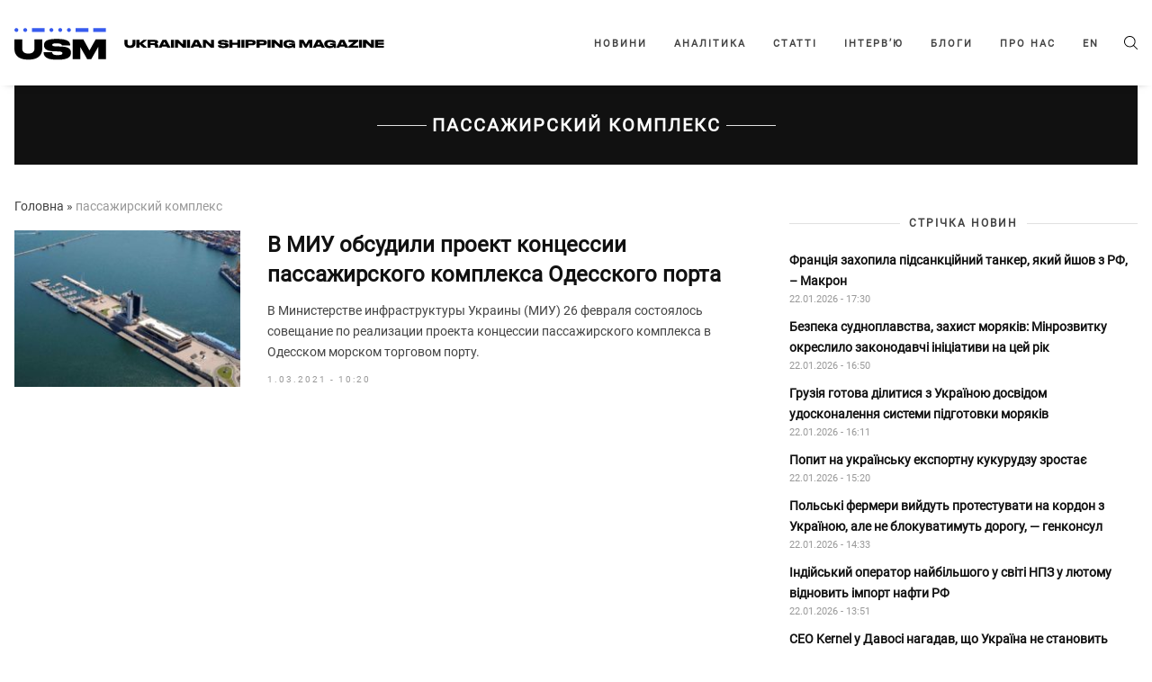

--- FILE ---
content_type: text/html; charset=UTF-8
request_url: https://usm.media/tag/passazhirskij-kompleks/
body_size: 12088
content:
<!doctype html><html xmlns="http://www.w3.org/1999/xhtml"
 xmlns:fb="http://ogp.me/ns/fb#"
 xmlns:og="http://ogp.me/ns#"
 lang="uk-UA"><head><style>img.lazy{min-height:1px}</style><link rel="preload" href="https://usm.media/wp-content/plugins/w3-total-cache/pub/js/lazyload.min.js" as="script"><meta charset="utf-8"><meta name="viewport" content="width=device-width, initial-scale=1"><meta http-equiv="X-UA-Compatible" content="ie=edge"><link rel="profile" href="https://gmpg.org/xfn/11"><link rel="pingback" href="https://usm.media/xmlrpc.php" /><meta name="theme-color" content="#ffffff"><link rel="icon" href="https://usm.media/wp-content/uploads/2024/09/fav_icon_48x48.png"><link rel="manifest" href="https://usm.media/wp-content/themes/usm-theme/manifest.json"> <script>// add third party scripts
    let isScriptsAdded = false;

    function loadScript(src, callback) {
      const script = document.createElement('script');
      script.async = true;
      script.src = src;
      script.onload = callback;
      document.head.insertBefore(script, document.head.firstChild);
    }

    function addScripts() {
      if (isScriptsAdded) return false;

      // Google Publisher Tags (GPT)
      loadScript('https://securepubads.g.doubleclick.net/tag/js/gpt.js', function () {
        let adSlots = [];
        let isGptInitialized = false;
        const isSingle = false;

        function initAds() {
          googletag.cmd.push(function () {
            if (adSlots.length > 0) {
              adSlots.forEach(slot => googletag.destroySlots([slot]));
              adSlots = [];
            }

            if (isSingle) {
              // in content
              const mapping2 = googletag.sizeMapping()
                .addSize([1293, 0], [[820,250],[820,90],[800,250],[800,90],[768,175],[750,250],[720,250],[720,90],[728,90]]) // max 820
                .addSize([1265, 0], [[800,250],[800,90],[768,175],[750,250],[720,250],[720,90],[728,90]]) // max 800
                .addSize([1218, 0], [[768,175],[750,250],[720,250],[720,90],[728,90]]) // max 768
                .addSize([1192, 0], [[750,250],[720,250],[720,90],[728,90],[680,250]]) // max 750
                .addSize([1160, 0], [[720,250],[720,90],[728,90],[680,250]]) // max 728
                .addSize([1148, 0], [[720,250],[720,90],[680,250]]) // max 720
                .addSize([1091, 0], [[468,60],[580,400],[680,250]]) // max 680
                .addSize([924, 0], [[468,60],[580,400]]) // max 580
                .addSize([768, 0], [[468,60]]) // max 472
                .addSize([712, 0], [[468,60],[580,400],[680,250]]) // max 680
                .addSize([612, 0], [[468,60],[580,400]]) // max 580
                .addSize([576, 0], [[468,60],[320, 50], [300, 250]]) // max 544
                .addSize([0, 0], [])
                .build();
              const slot2 = googletag.defineSlot('/23296301783/np_usm/desktop-all-in-content2', [[680,250],[720,90],[720,250],[728,90],[750,250],[768,175],[800,90],[800,250],[820,90],[820,250],[468,60],[580,400]], 'div-gpt-ad-23296301783-2').defineSizeMapping(mapping2).addService(googletag.pubads());
              adSlots.push(slot2);

              const mapping3 = googletag.sizeMapping()
                .addSize([1293, 0], [[820,250],[820,90],[800,250],[800,90],[768,175],[750,250],[720,250],[720,90],[728,90]]) // max 820
                .addSize([1265, 0], [[800,250],[800,90],[768,175],[750,250],[720,250],[720,90],[728,90]]) // max 800
                .addSize([1218, 0], [[768,175],[750,250],[720,250],[720,90],[728,90]]) // max 768
                .addSize([1192, 0], [[750,250],[720,250],[720,90],[728,90],[680,250]]) // max 750
                .addSize([1160, 0], [[720,250],[720,90],[728,90],[680,250]]) // max 728
                .addSize([1148, 0], [[720,250],[720,90],[680,250]]) // max 720
                .addSize([1091, 0], [[468,60],[580,400],[680,250]]) // max 680
                .addSize([924, 0], [[468,60],[580,400]]) // max 580
                .addSize([768, 0], [[468,60]]) // max 472
                .addSize([712, 0], [[468,60],[580,400],[680,250]]) // max 680
                .addSize([612, 0], [[468,60],[580,400]]) // max 580
                .addSize([576, 0], [[468,60],[320, 50], [300, 250]]) // max 544
                .addSize([0, 0], [])
                .build();
              const slot3 = googletag.defineSlot('/23296301783/np_usm/desktop-all-in-content3', [[680,250],[720,90],[720,250],[728,90],[750,250],[768,175],[800,90],[800,250],[820,90],[820,250],[468,60],[580,400]], 'div-gpt-ad-23296301783-3').defineSizeMapping(mapping3).addService(googletag.pubads());
              adSlots.push(slot3);
              
              const mapping4 = googletag.sizeMapping()
                .addSize([1293, 0], [[820,250],[820,90],[800,250],[800,90],[768,175],[750,250],[720,250],[720,90],[728,90]]) // max 820
                .addSize([1265, 0], [[800,250],[800,90],[768,175],[750,250],[720,250],[720,90],[728,90]]) // max 800
                .addSize([1218, 0], [[768,175],[750,250],[720,250],[720,90],[728,90]]) // max 768
                .addSize([1192, 0], [[750,250],[720,250],[720,90],[728,90],[680,250]]) // max 750
                .addSize([1160, 0], [[720,250],[720,90],[728,90],[680,250]]) // max 728
                .addSize([1148, 0], [[720,250],[720,90],[680,250]]) // max 720
                .addSize([1091, 0], [[468,60],[580,400],[680,250]]) // max 680
                .addSize([924, 0], [[468,60],[580,400]]) // max 580
                .addSize([768, 0], [[468,60]]) // max 472
                .addSize([712, 0], [[468,60],[580,400],[680,250]]) // max 680
                .addSize([612, 0], [[468,60],[580,400]]) // max 580
                .addSize([576, 0], [[468,60],[320, 50], [300, 250]]) // max 544
                .addSize([0, 0], [])
                .build();
              const slot4 = googletag.defineSlot('/23296301783/np_usm/desktop-all-in-content4', [[680,250],[720,90],[720,250],[728,90],[750,250],[768,175],[800,90],[800,250],[820,90],[820,250],[468,60],[580,400]], 'div-gpt-ad-23296301783-4').defineSizeMapping(mapping4).addService(googletag.pubads());
              adSlots.push(slot4);
              
              // in content mob
              const mapping11 = googletag.sizeMapping()
                .addSize([576, 0], [])
                .addSize([368, 0], [[320,50],[320,100],[320,120],[320,250],[250,250],[300,250],[336,280]]) // max 336
                .addSize([352, 0], [[300,250],[320,100],[320,250],[320,50],[320,120],[250,250]]) // max 320
                .addSize([0, 0], [[250,250],[300,250]]) // max 300
                .build();
              const slot11 = googletag.defineSlot('/23296301783/np_usm/mobile-all-mobile2', [[320,50],[320,100],[320,120],[320,250],[250,250],[300,250],[336,280]], 'div-gpt-ad-23296301783-11').defineSizeMapping(mapping11).addService(googletag.pubads());
              adSlots.push(slot11);

              const mapping12 = googletag.sizeMapping()
                .addSize([576, 0], [])
                .addSize([368, 0], [[320,50],[320,100],[320,120],[320,250],[250,250],[300,250],[336,280]]) // max 336
                .addSize([352, 0], [[300,250],[320,100],[320,250],[320,50],[320,120],[250,250]]) // max 320
                .addSize([0, 0], [[250,250],[300,250]]) // max 300
                .build();
              const slot12 = googletag.defineSlot('/23296301783/np_usm/mobile-all-mobile3', [[320,50],[320,100],[320,120],[320,250],[250,250],[300,250],[336,280]], 'div-gpt-ad-23296301783-12').defineSizeMapping(mapping12).addService(googletag.pubads());
              adSlots.push(slot12);
              
              // in sidebar
              const mapping5 = googletag.sizeMapping()
                .addSize([1065, 0], [[320,50],[320,100],[320,120],[320,250],[250,250],[300,250]]) // max 328
                .addSize([1000, 0], [[300,250],[250,250]]) // max 300
                .addSize([840, 0], [[250,250]]) // max 250
                .addSize([768, 0], []) // max 228
                .addSize([576, 0], [[320,50],[320,100],[320,120]]) // max 544
                .addSize([0, 0], [])
                .build();
              const slot5 = googletag.defineSlot('/23296301783/np_usm/desktop-all-right2', [[300,250],[250,250]], 'div-gpt-ad-23296301783-5').defineSizeMapping(mapping5).addService(googletag.pubads());
              adSlots.push(slot5);

              const mapping6 = googletag.sizeMapping()
                .addSize([1065, 0], [[320,50],[320,100],[320,120],[320,250],[250,250],[300,250]]) // max 328
                .addSize([1000, 0], [[300,250],[250,250]]) // max 300
                .addSize([840, 0], [[250,250]]) // max 250
                .addSize([768, 0], []) // max 228
                .addSize([576, 0], [[320,50],[320,100],[320,120]]) // max 544
                .addSize([0, 0], [])
                .build();
              const slot6 = googletag.defineSlot('/23296301783/np_usm/desktop-all-right3', [[300,250],[250,250]], 'div-gpt-ad-23296301783-6').defineSizeMapping(mapping6).addService(googletag.pubads());
              adSlots.push(slot6);
              
            } else {
              // in content
              const mapping0 = googletag.sizeMapping()
                .addSize([1293, 0], [[820,250],[820,90],[800,250],[800,90],[768,175],[750,250],[720,250],[720,90],[728,90]]) // max 820
                .addSize([1265, 0], [[800,250],[800,90],[768,175],[750,250],[720,250],[720,90],[728,90]]) // max 800
                .addSize([1218, 0], [[768,175],[750,250],[720,250],[720,90],[728,90]]) // max 768
                .addSize([1192, 0], [[750,250],[720,250],[720,90],[728,90],[680,250]]) // max 750
                .addSize([1160, 0], [[720,250],[720,90],[728,90],[680,250]]) // max 728
                .addSize([1148, 0], [[720,250],[720,90],[680,250]]) // max 720
                .addSize([1091, 0], [[468,60],[580,400],[680,250]]) // max 680
                .addSize([924, 0], [[468,60],[580,400]]) // max 580
                .addSize([768, 0], [[468,60]]) // max 472
                .addSize([712, 0], [[468,60],[580,400],[680,250]]) // max 680
                .addSize([612, 0], [[468,60],[580,400]]) // max 580
                .addSize([576, 0], [[468,60],[320, 50], [300, 250]]) // max 544
                .addSize([0, 0], [])
                .build();
              const slot0 = googletag.defineSlot('/23296301783/np_usm/desktop-all-in-content1', [[800, 250], [800,90], [820, 250], [820,90], [768, 175], [680, 250], [728, 90], [720, 250], [720,90], [750, 250], [468, 60], [580, 400], [320, 50], [300, 250]], 'div-gpt-ad-23296301783-0').defineSizeMapping(mapping0).addService(googletag.pubads());
              adSlots.push(slot0);
              
              const mapping7 = googletag.sizeMapping()
                .addSize([1293, 0], [[820,250],[820,90],[800,250],[800,90],[768,175],[750,250],[720,250],[720,90],[728,90]]) // max 820
                .addSize([1265, 0], [[800,250],[800,90],[768,175],[750,250],[720,250],[720,90],[728,90]]) // max 800
                .addSize([1218, 0], [[768,175],[750,250],[720,250],[720,90],[728,90]]) // max 768
                .addSize([1192, 0], [[750,250],[720,250],[720,90],[728,90],[680,250]]) // max 750
                .addSize([1160, 0], [[720,250],[720,90],[728,90],[680,250]]) // max 728
                .addSize([1148, 0], [[720,250],[720,90],[680,250]]) // max 720
                .addSize([1091, 0], [[468,60],[580,400],[680,250]]) // max 680
                .addSize([924, 0], [[468,60],[580,400]]) // max 580
                .addSize([768, 0], [[468,60]]) // max 472
                .addSize([712, 0], [[468,60],[580,400],[680,250]]) // max 680
                .addSize([612, 0], [[468,60],[580,400]]) // max 580
                .addSize([576, 0], [[468,60],[320, 50], [300, 250]]) // max 544
                .addSize([0, 0], [])
                .build();
              const slot7 = googletag.defineSlot('/23296301783/np_usm/desktop-all-in-content5', [[680,250],[720,90],[720,250],[728,90],[750,250],[768,175],[800,90],[800,250],[820,90],[820,250],[468,60],[580,400]], 'div-gpt-ad-23296301783-7').defineSizeMapping(mapping7).addService(googletag.pubads());
              adSlots.push(slot7);

              // in content mob
              const mapping10 = googletag.sizeMapping()
                .addSize([576, 0], [])
                .addSize([368, 0], [[320,50],[320,100],[320,120],[320,250],[250,250],[300,250],[336,280]]) // max 336
                .addSize([352, 0], [[300,250],[320,100],[320,250],[320,50],[320,120],[250,250]]) // max 320
                .addSize([0, 0], [[250,250],[300,250]]) // max 300
                .build();
              const slot10 = googletag.defineSlot('/23296301783/np_usm/mobile-all-mobile1', [[320,50],[320,100],[320,120],[320,250],[250,250],[300,250],[336,280]], 'div-gpt-ad-23296301783-10').defineSizeMapping(mapping10).addService(googletag.pubads());
              adSlots.push(slot10);
              
              // in sidebar
              const mapping1 = googletag.sizeMapping()
                .addSize([1065, 0], [[320,50],[320,100],[320,120],[320,250],[250,250],[300,250]]) // max 328
                .addSize([1000, 0], [[300,250],[250,250]]) // max 300
                .addSize([840, 0], [[250,250]]) // max 250
                .addSize([768, 0], []) // max 228
                .addSize([576, 0], [[320,50],[320,100],[320,120]]) // max 544
                .addSize([0, 0], [])
                .build();
              const slot1 = googletag.defineSlot('/23296301783/np_usm/desktop-all-right1', [[320,50],[320,100],[320,120],[320,250],[250,250],[300,250]], 'div-gpt-ad-23296301783-1').defineSizeMapping(mapping1).addService(googletag.pubads());
              adSlots.push(slot1);

              const mapping8 = googletag.sizeMapping()
                .addSize([1065, 0], [[320,50],[320,100],[320,120],[320,250],[250,250],[300,250]]) // max 328
                .addSize([1000, 0], [[300,250],[250,250]]) // max 300
                .addSize([840, 0], [[250,250]]) // max 250
                .addSize([768, 0], []) // max 228
                .addSize([576, 0], [[320,50],[320,100],[320,120]]) // max 544
                .addSize([0, 0], [])
                .build();
              const slot8 = googletag.defineSlot('/23296301783/np_usm/desktop-all-right4', [[300,250],[250,250]], 'div-gpt-ad-23296301783-8').defineSizeMapping(mapping8).addService(googletag.pubads());
              adSlots.push(slot8);

              const mapping9 = googletag.sizeMapping()
                .addSize([1065, 0], [[320,50],[320,100],[320,120],[320,250],[250,250],[300,250]]) // max 328
                .addSize([1000, 0], [[300,250],[250,250]]) // max 300
                .addSize([840, 0], [[250,250]]) // max 250
                .addSize([768, 0], []) // max 228
                .addSize([576, 0], [[320,50],[320,100],[320,120]]) // max 544
                .addSize([0, 0], [])
                .build();
              const slot9 = googletag.defineSlot('/23296301783/np_usm/desktop-all-right5', [[300,250],[250,250]], 'div-gpt-ad-23296301783-9').defineSizeMapping(mapping9).addService(googletag.pubads());
              adSlots.push(slot9);
            }

            if (!isGptInitialized) {
              googletag.pubads().enableSingleRequest();
              googletag.pubads().collapseEmptyDivs();
              googletag.enableServices();
              isGptInitialized = true;
            }

            if (isSingle) {
              googletag.display('div-gpt-ad-23296301783-2');
              googletag.display('div-gpt-ad-23296301783-3');
              googletag.display('div-gpt-ad-23296301783-4');
              googletag.display('div-gpt-ad-23296301783-5');
              googletag.display('div-gpt-ad-23296301783-6');
              googletag.display('div-gpt-ad-23296301783-11');
              googletag.display('div-gpt-ad-23296301783-12');
            } else {
              googletag.display('div-gpt-ad-23296301783-0');
              googletag.display('div-gpt-ad-23296301783-1');
              googletag.display('div-gpt-ad-23296301783-7');
              googletag.display('div-gpt-ad-23296301783-8');
              googletag.display('div-gpt-ad-23296301783-9');
              googletag.display('div-gpt-ad-23296301783-10');
            }
          });
        }

        window.googletag = window.googletag || { cmd: [] };
        initAds();
        
        let resizeTimer;
        window.addEventListener('resize', () => {
          clearTimeout(resizeTimer);
          resizeTimer = setTimeout(() => {
            initAds();
          }, 500);
        });
        
      });

      // Global site tag (gtag.js) - Google Analytics
      loadScript(
        'https://www.googletagmanager.com/gtag/js?id=UA-179429205-1',
        function () {
          window.dataLayer = window.dataLayer || [];
          function gtag(){dataLayer.push(arguments);}
          gtag('js', new Date());
          gtag('config', 'UA-179429205-1');
        }
      )

      isScriptsAdded = true;
    }

    function onUserInteraction() {
      addScripts()

      document.removeEventListener('mousemove', onUserInteraction)
      document.removeEventListener('touchstart', onUserInteraction)
      document.removeEventListener('scroll', onUserInteraction)
    }

    document.addEventListener("DOMContentLoaded", function() {
      document.addEventListener('mousemove', onUserInteraction)
      document.addEventListener('touchstart', onUserInteraction)
      document.addEventListener('scroll', onUserInteraction);

      setTimeout(() => {
        addScripts()
      },4000)
    });</script> <meta name='robots' content='index, follow, max-image-preview:large, max-snippet:-1, max-video-preview:-1' /><link rel="alternate" hreflang="uk" href="https://usm.media/tag/passazhirskij-kompleks/" /><link rel="alternate" hreflang="x-default" href="https://usm.media/tag/passazhirskij-kompleks/" /> <!-- This site is optimized with the Yoast SEO plugin v23.5 - https://yoast.com/wordpress/plugins/seo/ --><link media="all" href="https://usm.media/wp-content/cache/autoptimize/css/autoptimize_b0a6bc5ac449f2dacaf3ebae130db583.css" rel="stylesheet"><title>пассажирский комплекс | Ukrainian Shipping Magazine — Новини судноплавства України та світу</title><link rel="canonical" href="https://usm.media/tag/passazhirskij-kompleks/" /><meta property="og:locale" content="uk_UA" /><meta property="og:type" content="article" /><meta property="og:title" content="пассажирский комплекс | Ukrainian Shipping Magazine — Новини судноплавства України та світу" /><meta property="og:url" content="https://usm.media/tag/passazhirskij-kompleks/" /><meta property="og:site_name" content="Ukrainian Shipping Magazine — Новини судноплавства України та світу" /><meta name="twitter:card" content="summary_large_image" /> <script type="application/ld+json" class="yoast-schema-graph">{"@context":"https://schema.org","@graph":[{"@type":"CollectionPage","@id":"https://usm.media/tag/passazhirskij-kompleks/","url":"https://usm.media/tag/passazhirskij-kompleks/","name":"пассажирский комплекс | Ukrainian Shipping Magazine — Новини судноплавства України та світу","isPartOf":{"@id":"https://usm.media/#website"},"primaryImageOfPage":{"@id":"https://usm.media/tag/passazhirskij-kompleks/#primaryimage"},"image":{"@id":"https://usm.media/tag/passazhirskij-kompleks/#primaryimage"},"thumbnailUrl":"https://usm.media/wp-content/uploads/2021/03/passazhiryrejs.jpg","breadcrumb":{"@id":"https://usm.media/tag/passazhirskij-kompleks/#breadcrumb"},"inLanguage":"uk-UA"},{"@type":"ImageObject","inLanguage":"uk-UA","@id":"https://usm.media/tag/passazhirskij-kompleks/#primaryimage","url":"https://usm.media/wp-content/uploads/2021/03/passazhiryrejs.jpg","contentUrl":"https://usm.media/wp-content/uploads/2021/03/passazhiryrejs.jpg","width":1254,"height":754},{"@type":"BreadcrumbList","@id":"https://usm.media/tag/passazhirskij-kompleks/#breadcrumb","itemListElement":[{"@type":"ListItem","position":1,"name":"Головна","item":"https://usm.media/"},{"@type":"ListItem","position":2,"name":"пассажирский комплекс"}]},{"@type":"WebSite","@id":"https://usm.media/#website","url":"https://usm.media/","name":"Ukrainian Shipping Magazine — Новини судноплавства України та світу","description":"Останні новини шиппінгу України та світу. Ukrainian Shipping Magazine - ексклюзивні дані, коментарі та рецензії експертів в галузі судноплавства.","publisher":{"@id":"https://usm.media/#organization"},"potentialAction":[{"@type":"SearchAction","target":{"@type":"EntryPoint","urlTemplate":"https://usm.media/?s={search_term_string}"},"query-input":{"@type":"PropertyValueSpecification","valueRequired":true,"valueName":"search_term_string"}}],"inLanguage":"uk-UA"},{"@type":"Organization","@id":"https://usm.media/#organization","name":"Ukrainian Shipping Magazine — Новости судоходства Украины и мира","url":"https://usm.media/","logo":{"@type":"ImageObject","inLanguage":"uk-UA","@id":"https://usm.media/#/schema/logo/image/","url":"https://usm.media/wp-content/uploads/2021/10/img_0221.jpg","contentUrl":"https://usm.media/wp-content/uploads/2021/10/img_0221.jpg","width":1304,"height":1304,"caption":"Ukrainian Shipping Magazine — Новости судоходства Украины и мира"},"image":{"@id":"https://usm.media/#/schema/logo/image/"}}]}</script> <!-- / Yoast SEO plugin. --><link rel='dns-prefetch' href='//ajax.googleapis.com' /><link rel="alternate" type="application/rss+xml" title="Ukrainian Shipping Magazine — Новини судноплавства України та світу &raquo; Feed" href="https://usm.media/feed/" /><link rel="alternate" type="application/rss+xml" title="Ukrainian Shipping Magazine — Новини судноплавства України та світу &raquo; Comments Feed" href="https://usm.media/comments/feed/" /><link rel="alternate" type="application/rss+xml" title="Ukrainian Shipping Magazine — Новини судноплавства України та світу &raquo; пассажирский комплекс Tag Feed" href="https://usm.media/tag/passazhirskij-kompleks/feed/" /><style id='classic-theme-styles-inline-css'>/*! This file is auto-generated */
.wp-block-button__link{color:#fff;background-color:#32373c;border-radius:9999px;box-shadow:none;text-decoration:none;padding:calc(.667em + 2px) calc(1.333em + 2px);font-size:1.125em}.wp-block-file__button{background:#32373c;color:#fff;text-decoration:none}</style><style id='global-styles-inline-css'>:root{--wp--preset--aspect-ratio--square: 1;--wp--preset--aspect-ratio--4-3: 4/3;--wp--preset--aspect-ratio--3-4: 3/4;--wp--preset--aspect-ratio--3-2: 3/2;--wp--preset--aspect-ratio--2-3: 2/3;--wp--preset--aspect-ratio--16-9: 16/9;--wp--preset--aspect-ratio--9-16: 9/16;--wp--preset--color--black: #000000;--wp--preset--color--cyan-bluish-gray: #abb8c3;--wp--preset--color--white: #ffffff;--wp--preset--color--pale-pink: #f78da7;--wp--preset--color--vivid-red: #cf2e2e;--wp--preset--color--luminous-vivid-orange: #ff6900;--wp--preset--color--luminous-vivid-amber: #fcb900;--wp--preset--color--light-green-cyan: #7bdcb5;--wp--preset--color--vivid-green-cyan: #00d084;--wp--preset--color--pale-cyan-blue: #8ed1fc;--wp--preset--color--vivid-cyan-blue: #0693e3;--wp--preset--color--vivid-purple: #9b51e0;--wp--preset--gradient--vivid-cyan-blue-to-vivid-purple: linear-gradient(135deg,rgba(6,147,227,1) 0%,rgb(155,81,224) 100%);--wp--preset--gradient--light-green-cyan-to-vivid-green-cyan: linear-gradient(135deg,rgb(122,220,180) 0%,rgb(0,208,130) 100%);--wp--preset--gradient--luminous-vivid-amber-to-luminous-vivid-orange: linear-gradient(135deg,rgba(252,185,0,1) 0%,rgba(255,105,0,1) 100%);--wp--preset--gradient--luminous-vivid-orange-to-vivid-red: linear-gradient(135deg,rgba(255,105,0,1) 0%,rgb(207,46,46) 100%);--wp--preset--gradient--very-light-gray-to-cyan-bluish-gray: linear-gradient(135deg,rgb(238,238,238) 0%,rgb(169,184,195) 100%);--wp--preset--gradient--cool-to-warm-spectrum: linear-gradient(135deg,rgb(74,234,220) 0%,rgb(151,120,209) 20%,rgb(207,42,186) 40%,rgb(238,44,130) 60%,rgb(251,105,98) 80%,rgb(254,248,76) 100%);--wp--preset--gradient--blush-light-purple: linear-gradient(135deg,rgb(255,206,236) 0%,rgb(152,150,240) 100%);--wp--preset--gradient--blush-bordeaux: linear-gradient(135deg,rgb(254,205,165) 0%,rgb(254,45,45) 50%,rgb(107,0,62) 100%);--wp--preset--gradient--luminous-dusk: linear-gradient(135deg,rgb(255,203,112) 0%,rgb(199,81,192) 50%,rgb(65,88,208) 100%);--wp--preset--gradient--pale-ocean: linear-gradient(135deg,rgb(255,245,203) 0%,rgb(182,227,212) 50%,rgb(51,167,181) 100%);--wp--preset--gradient--electric-grass: linear-gradient(135deg,rgb(202,248,128) 0%,rgb(113,206,126) 100%);--wp--preset--gradient--midnight: linear-gradient(135deg,rgb(2,3,129) 0%,rgb(40,116,252) 100%);--wp--preset--font-size--small: 13px;--wp--preset--font-size--medium: 20px;--wp--preset--font-size--large: 36px;--wp--preset--font-size--x-large: 42px;--wp--preset--spacing--20: 0.44rem;--wp--preset--spacing--30: 0.67rem;--wp--preset--spacing--40: 1rem;--wp--preset--spacing--50: 1.5rem;--wp--preset--spacing--60: 2.25rem;--wp--preset--spacing--70: 3.38rem;--wp--preset--spacing--80: 5.06rem;--wp--preset--shadow--natural: 6px 6px 9px rgba(0, 0, 0, 0.2);--wp--preset--shadow--deep: 12px 12px 50px rgba(0, 0, 0, 0.4);--wp--preset--shadow--sharp: 6px 6px 0px rgba(0, 0, 0, 0.2);--wp--preset--shadow--outlined: 6px 6px 0px -3px rgba(255, 255, 255, 1), 6px 6px rgba(0, 0, 0, 1);--wp--preset--shadow--crisp: 6px 6px 0px rgba(0, 0, 0, 1);}:where(.is-layout-flex){gap: 0.5em;}:where(.is-layout-grid){gap: 0.5em;}body .is-layout-flex{display: flex;}.is-layout-flex{flex-wrap: wrap;align-items: center;}.is-layout-flex > :is(*, div){margin: 0;}body .is-layout-grid{display: grid;}.is-layout-grid > :is(*, div){margin: 0;}:where(.wp-block-columns.is-layout-flex){gap: 2em;}:where(.wp-block-columns.is-layout-grid){gap: 2em;}:where(.wp-block-post-template.is-layout-flex){gap: 1.25em;}:where(.wp-block-post-template.is-layout-grid){gap: 1.25em;}.has-black-color{color: var(--wp--preset--color--black) !important;}.has-cyan-bluish-gray-color{color: var(--wp--preset--color--cyan-bluish-gray) !important;}.has-white-color{color: var(--wp--preset--color--white) !important;}.has-pale-pink-color{color: var(--wp--preset--color--pale-pink) !important;}.has-vivid-red-color{color: var(--wp--preset--color--vivid-red) !important;}.has-luminous-vivid-orange-color{color: var(--wp--preset--color--luminous-vivid-orange) !important;}.has-luminous-vivid-amber-color{color: var(--wp--preset--color--luminous-vivid-amber) !important;}.has-light-green-cyan-color{color: var(--wp--preset--color--light-green-cyan) !important;}.has-vivid-green-cyan-color{color: var(--wp--preset--color--vivid-green-cyan) !important;}.has-pale-cyan-blue-color{color: var(--wp--preset--color--pale-cyan-blue) !important;}.has-vivid-cyan-blue-color{color: var(--wp--preset--color--vivid-cyan-blue) !important;}.has-vivid-purple-color{color: var(--wp--preset--color--vivid-purple) !important;}.has-black-background-color{background-color: var(--wp--preset--color--black) !important;}.has-cyan-bluish-gray-background-color{background-color: var(--wp--preset--color--cyan-bluish-gray) !important;}.has-white-background-color{background-color: var(--wp--preset--color--white) !important;}.has-pale-pink-background-color{background-color: var(--wp--preset--color--pale-pink) !important;}.has-vivid-red-background-color{background-color: var(--wp--preset--color--vivid-red) !important;}.has-luminous-vivid-orange-background-color{background-color: var(--wp--preset--color--luminous-vivid-orange) !important;}.has-luminous-vivid-amber-background-color{background-color: var(--wp--preset--color--luminous-vivid-amber) !important;}.has-light-green-cyan-background-color{background-color: var(--wp--preset--color--light-green-cyan) !important;}.has-vivid-green-cyan-background-color{background-color: var(--wp--preset--color--vivid-green-cyan) !important;}.has-pale-cyan-blue-background-color{background-color: var(--wp--preset--color--pale-cyan-blue) !important;}.has-vivid-cyan-blue-background-color{background-color: var(--wp--preset--color--vivid-cyan-blue) !important;}.has-vivid-purple-background-color{background-color: var(--wp--preset--color--vivid-purple) !important;}.has-black-border-color{border-color: var(--wp--preset--color--black) !important;}.has-cyan-bluish-gray-border-color{border-color: var(--wp--preset--color--cyan-bluish-gray) !important;}.has-white-border-color{border-color: var(--wp--preset--color--white) !important;}.has-pale-pink-border-color{border-color: var(--wp--preset--color--pale-pink) !important;}.has-vivid-red-border-color{border-color: var(--wp--preset--color--vivid-red) !important;}.has-luminous-vivid-orange-border-color{border-color: var(--wp--preset--color--luminous-vivid-orange) !important;}.has-luminous-vivid-amber-border-color{border-color: var(--wp--preset--color--luminous-vivid-amber) !important;}.has-light-green-cyan-border-color{border-color: var(--wp--preset--color--light-green-cyan) !important;}.has-vivid-green-cyan-border-color{border-color: var(--wp--preset--color--vivid-green-cyan) !important;}.has-pale-cyan-blue-border-color{border-color: var(--wp--preset--color--pale-cyan-blue) !important;}.has-vivid-cyan-blue-border-color{border-color: var(--wp--preset--color--vivid-cyan-blue) !important;}.has-vivid-purple-border-color{border-color: var(--wp--preset--color--vivid-purple) !important;}.has-vivid-cyan-blue-to-vivid-purple-gradient-background{background: var(--wp--preset--gradient--vivid-cyan-blue-to-vivid-purple) !important;}.has-light-green-cyan-to-vivid-green-cyan-gradient-background{background: var(--wp--preset--gradient--light-green-cyan-to-vivid-green-cyan) !important;}.has-luminous-vivid-amber-to-luminous-vivid-orange-gradient-background{background: var(--wp--preset--gradient--luminous-vivid-amber-to-luminous-vivid-orange) !important;}.has-luminous-vivid-orange-to-vivid-red-gradient-background{background: var(--wp--preset--gradient--luminous-vivid-orange-to-vivid-red) !important;}.has-very-light-gray-to-cyan-bluish-gray-gradient-background{background: var(--wp--preset--gradient--very-light-gray-to-cyan-bluish-gray) !important;}.has-cool-to-warm-spectrum-gradient-background{background: var(--wp--preset--gradient--cool-to-warm-spectrum) !important;}.has-blush-light-purple-gradient-background{background: var(--wp--preset--gradient--blush-light-purple) !important;}.has-blush-bordeaux-gradient-background{background: var(--wp--preset--gradient--blush-bordeaux) !important;}.has-luminous-dusk-gradient-background{background: var(--wp--preset--gradient--luminous-dusk) !important;}.has-pale-ocean-gradient-background{background: var(--wp--preset--gradient--pale-ocean) !important;}.has-electric-grass-gradient-background{background: var(--wp--preset--gradient--electric-grass) !important;}.has-midnight-gradient-background{background: var(--wp--preset--gradient--midnight) !important;}.has-small-font-size{font-size: var(--wp--preset--font-size--small) !important;}.has-medium-font-size{font-size: var(--wp--preset--font-size--medium) !important;}.has-large-font-size{font-size: var(--wp--preset--font-size--large) !important;}.has-x-large-font-size{font-size: var(--wp--preset--font-size--x-large) !important;}
:where(.wp-block-post-template.is-layout-flex){gap: 1.25em;}:where(.wp-block-post-template.is-layout-grid){gap: 1.25em;}
:where(.wp-block-columns.is-layout-flex){gap: 2em;}:where(.wp-block-columns.is-layout-grid){gap: 2em;}
:root :where(.wp-block-pullquote){font-size: 1.5em;line-height: 1.6;}</style><link rel='stylesheet' id='dashicons-css' href='https://usm.media/wp-includes/css/dashicons.min.css?ver=6.6.4' media='all' /><style id='wpml-legacy-dropdown-0-inline-css'>.wpml-ls-statics-shortcode_actions, .wpml-ls-statics-shortcode_actions .wpml-ls-sub-menu, .wpml-ls-statics-shortcode_actions a {border-color:#EEEEEE;}.wpml-ls-statics-shortcode_actions a, .wpml-ls-statics-shortcode_actions .wpml-ls-sub-menu a, .wpml-ls-statics-shortcode_actions .wpml-ls-sub-menu a:link, .wpml-ls-statics-shortcode_actions li:not(.wpml-ls-current-language) .wpml-ls-link, .wpml-ls-statics-shortcode_actions li:not(.wpml-ls-current-language) .wpml-ls-link:link {color:#444444;background-color:#ffffff;}.wpml-ls-statics-shortcode_actions a, .wpml-ls-statics-shortcode_actions .wpml-ls-sub-menu a:hover,.wpml-ls-statics-shortcode_actions .wpml-ls-sub-menu a:focus, .wpml-ls-statics-shortcode_actions .wpml-ls-sub-menu a:link:hover, .wpml-ls-statics-shortcode_actions .wpml-ls-sub-menu a:link:focus {color:#000000;background-color:#eeeeee;}.wpml-ls-statics-shortcode_actions .wpml-ls-current-language > a {color:#444444;background-color:#ffffff;}.wpml-ls-statics-shortcode_actions .wpml-ls-current-language:hover>a, .wpml-ls-statics-shortcode_actions .wpml-ls-current-language>a:focus {color:#000000;background-color:#eeeeee;}</style> <script src="https://ajax.googleapis.com/ajax/libs/jquery/3.4.1/jquery.min.js?ver=6.6.4" id="jquery-js"></script> <script id="wpml-xdomain-data-js-extra">var wpml_xdomain_data = {"css_selector":"wpml-ls-item","ajax_url":"https:\/\/usm.media\/wp-admin\/admin-ajax.php","current_lang":"uk","_nonce":"cd6ba32d09"};</script> <link rel="https://api.w.org/" href="https://usm.media/wp-json/" /><link rel="alternate" title="JSON" type="application/json" href="https://usm.media/wp-json/wp/v2/tags/1285" /><meta name="generator" content="WPML ver:4.6.13 stt:1,54;" /></head><body class="archive tag tag-passazhirskij-kompleks tag-1285 hfeed no-sidebar"><div class="app-content"><header id="header" class="header"><div class="header__main"><div class="header__logo"> <a href="https://usm.media" class="logo" data-wpel-link="internal"> <picture> <source
 srcset="https://usm.media/wp-content/uploads/2024/09/logo-desktop.svg"
 media="(min-width: 1200px)"> <noscript><img
 class="lazy" width="444"
 height="41"
 src="data:image/svg+xml,%3Csvg%20xmlns='http://www.w3.org/2000/svg'%20viewBox='0%200%20444%2041'%3E%3C/svg%3E" data-src="https://usm.media/wp-content/uploads/2024/09/logo-mob.svg"
 alt="USM Media"></noscript><img class="lazyload"  width="444"
 height="41"
 src='data:image/svg+xml,%3Csvg%20xmlns=%22http://www.w3.org/2000/svg%22%20viewBox=%220%200%20444%2041%22%3E%3C/svg%3E' data-src="https://usm.media/wp-content/uploads/2024/09/logo-mob.svg"
 alt="USM Media"> </picture> </a></div><div class="header__nav"><ul id="menu-golovne-menyu" class="top-menu"><li id="menu-item-161219" class="menu-item menu-item-type-taxonomy menu-item-object-category menu-item-161219"><a href="https://usm.media/category/novyny/" data-wpel-link="internal">Новини</a></li><li id="menu-item-161221" class="menu-item menu-item-type-taxonomy menu-item-object-category menu-item-161221"><a href="https://usm.media/category/analitika/" data-wpel-link="internal">Аналітика</a></li><li id="menu-item-161220" class="menu-item menu-item-type-taxonomy menu-item-object-category menu-item-161220"><a href="https://usm.media/category/articles/" data-wpel-link="internal">Статті</a></li><li id="menu-item-161224" class="menu-item menu-item-type-taxonomy menu-item-object-category menu-item-161224"><a href="https://usm.media/category/intervyu/" data-wpel-link="internal">Інтерв&#8217;ю</a></li><li id="menu-item-161223" class="menu-item menu-item-type-taxonomy menu-item-object-category menu-item-161223"><a href="https://usm.media/category/blogy/" data-wpel-link="internal">Блоги</a></li><li id="menu-item-161222" class="menu-item menu-item-type-post_type menu-item-object-page menu-item-161222"><a href="https://usm.media/about-us/" data-wpel-link="internal">Про нас</a></li><li id="menu-item-wpml-ls-2025-en" class="menu-item-language menu-item wpml-ls-slot-2025 wpml-ls-item wpml-ls-item-en wpml-ls-menu-item wpml-ls-first-item wpml-ls-last-item menu-item-type-wpml_ls_menu_item menu-item-object-wpml_ls_menu_item menu-item-wpml-ls-2025-en"><a title="En" href="https://en.usm.media/" data-wpel-link="external" target="_blank" rel="external noopener noreferrer"><span class="wpml-ls-native" lang="en">En</span></a></li></ul></div><div class="header__burger"><div class="hamburger"> <span class="line"></span> <span class="line"></span> <span class="line"></span></div></div><div class="header__search"> <button class="search-btn js-search-btn"> <noscript><img
 class="lazy" width="15"
 height="15"
 src="data:image/svg+xml,%3Csvg%20xmlns='http://www.w3.org/2000/svg'%20viewBox='0%200%2015%2015'%3E%3C/svg%3E" data-src="https://usm.media/wp-content/themes/usm-theme/images/icons/search-svgrepo-com.svg"
 alt="Пошук"></noscript><img class="lazyload"  width="15"
 height="15"
 src='data:image/svg+xml,%3Csvg%20xmlns=%22http://www.w3.org/2000/svg%22%20viewBox=%220%200%2015%2015%22%3E%3C/svg%3E' data-src="https://usm.media/wp-content/themes/usm-theme/images/icons/search-svgrepo-com.svg"
 alt="Пошук"> </button></div></div></header><main class="app-blog wrapper"><div class="app-blog__title"><h1> <span> пассажирский комплекс </span></h1></div><div class="app-blog__list"><div class="app-blog__results"><p id="breadcrumbs"><span><span><a href="https://usm.media/" data-wpel-link="internal">Головна</a></span> » <span class="breadcrumb_last" aria-current="page">пассажирский комплекс</span></span></p><div class="app-blog__news js-post-cards-wrap"><div class="new-card-horizontal  "> <a href="https://usm.media/v-miu-obsudili-proekt-konczessii-passazhirskogo-kompleksa-odesskogo-porta/" class="new-card-horizontal__img" title="В МИУ обсудили проект концессии пассажирского комплекса Одесского порта" data-wpel-link="internal"> <noscript><img width="300" height="180" src="data:image/svg+xml,%3Csvg%20xmlns='http://www.w3.org/2000/svg'%20viewBox='0%200%20300%20180'%3E%3C/svg%3E" data-src="https://usm.media/wp-content/uploads/2021/03/passazhiryrejs-300x180.jpg" class="attachment-medium size-medium wp-post-image lazy" alt="" decoding="async" data-srcset="https://usm.media/wp-content/uploads/2021/03/passazhiryrejs-300x180.jpg 300w, https://usm.media/wp-content/uploads/2021/03/passazhiryrejs-1024x616.jpg 1024w, https://usm.media/wp-content/uploads/2021/03/passazhiryrejs-768x462.jpg 768w, https://usm.media/wp-content/uploads/2021/03/passazhiryrejs.jpg 1254w" data-sizes="(max-width: 300px) 100vw, 300px" /></noscript><img width="300" height="180" src='data:image/svg+xml,%3Csvg%20xmlns=%22http://www.w3.org/2000/svg%22%20viewBox=%220%200%20300%20180%22%3E%3C/svg%3E' data-src="https://usm.media/wp-content/uploads/2021/03/passazhiryrejs-300x180.jpg" class="lazyload attachment-medium size-medium wp-post-image" alt="" loading="lazy" decoding="async" data-srcset="https://usm.media/wp-content/uploads/2021/03/passazhiryrejs-300x180.jpg 300w, https://usm.media/wp-content/uploads/2021/03/passazhiryrejs-1024x616.jpg 1024w, https://usm.media/wp-content/uploads/2021/03/passazhiryrejs-768x462.jpg 768w, https://usm.media/wp-content/uploads/2021/03/passazhiryrejs.jpg 1254w" data-sizes="(max-width: 300px) 100vw, 300px" /> </a><div class="new-card-horizontal__content"><h5 class="new-card-horizontal__title"> <a href="https://usm.media/v-miu-obsudili-proekt-konczessii-passazhirskogo-kompleksa-odesskogo-porta/" title="В МИУ обсудили проект концессии пассажирского комплекса Одесского порта" data-wpel-link="internal"> В МИУ обсудили проект концессии пассажирского комплекса Одесского порта </a></h5><div class="new-card-horizontal__desc"><p>В Министерстве инфраструктуры Украины (МИУ) 26 февраля состоялось совещание по реализации проекта концессии пассажирского комплекса в Одесском морском торговом порту.</p></div><div class="new-card-horizontal__date"> 1.03.2021 - 10:20</div></div></div></div><div id="post-pagination-temp" class="post-cards__pagination"></div></div><div class="app-blog__widgets"><div class="app-blog__widgets-content"><div class="ban-pc"><div id='div-gpt-ad-23296301783-1'></div></div><div class="ban-mob"><div id='div-gpt-ad-23296301783-10'></div></div><div class="app-widget"><div class="app-widget__title"> <span> Стрічка новин </span></div><div class="app-widget__news"><div class="new-card-simple "> <a href="https://usm.media/francziya-zahopila-pidsankczijnij-tanker-yakij-jshov-z-rf-makron/" class="new-card-simple__title" data-wpel-link="internal"> Франція захопила підсанкційний танкер, який йшов з РФ, – Макрон  </a><div class="new-card-simple__date"> 22.01.2026 - 17:30</div></div><div class="new-card-simple "> <a href="https://usm.media/bezpeka-sudnoplavstva-zahist-moryakiv-minrozvitku-okreslilo-zakonodavchi-inicziativi-na-czej-rik/" class="new-card-simple__title" data-wpel-link="internal"> Безпека судноплавства, захист моряків: Мінрозвитку окреслило законодавчі ініціативи на цей рік  </a><div class="new-card-simple__date"> 22.01.2026 - 16:50</div></div><div class="new-card-simple "> <a href="https://usm.media/gruziya-gotova-dilitisya-z-ukrayinoyu-dosvidom-udoskonalennya-sistemi-pidgotovki-moryakiv/" class="new-card-simple__title" data-wpel-link="internal"> Грузія готова ділитися з Україною досвідом удосконалення системи підготовки моряків  </a><div class="new-card-simple__date"> 22.01.2026 - 16:11</div></div><div class="new-card-simple "> <a href="https://usm.media/popyt-na-ukrajinsjku-eksportnu-kukurudzu-zrostaje/" class="new-card-simple__title" data-wpel-link="internal"> Попит на українську експортну кукурудзу зростає </a><div class="new-card-simple__date"> 22.01.2026 - 15:20</div></div><div class="new-card-simple "> <a href="https://usm.media/polski-fermeri-vijdut-protestuvati-na-kordon-z-ukrayinoyu-ale-ne-blokuvatimut-dorogu-genkonsul/" class="new-card-simple__title" data-wpel-link="internal"> Польські фермери вийдуть протестувати на кордон з Україною, але не блокуватимуть дорогу, — генконсул </a><div class="new-card-simple__date"> 22.01.2026 - 14:33</div></div><div class="new-card-simple "> <a href="https://usm.media/indijskij-operator-najbilshogo-u-sviti-npz-u-lyutomu-vidnovit-import-nafti-rf/" class="new-card-simple__title" data-wpel-link="internal"> Індійський оператор найбільшого у світі НПЗ у лютому відновить імпорт нафти РФ </a><div class="new-card-simple__date"> 22.01.2026 - 13:51</div></div><div class="new-card-simple "> <a href="https://usm.media/seo-kernel-u-davosi-nagadav-shho-ukrayina-ne-stanovit-zagrozu-dlya-fermeriv-yes/" class="new-card-simple__title" data-wpel-link="internal"> СЕО Kernel у Давосі нагадав, що Україна не становить загрозу для фермерів ЄС </a><div class="new-card-simple__date"> 22.01.2026 - 13:12</div></div><div class="new-card-simple "> <a href="https://usm.media/turechchina-podvoyit-import-psheniczi-cherez-posuhu/" class="new-card-simple__title" data-wpel-link="internal"> Туреччина подвоїть імпорт пшениці через посуху </a><div class="new-card-simple__date"> 22.01.2026 - 12:40</div></div><div class="new-card-simple "> <a href="https://usm.media/rosiya-obmezhuye-vhid-do-svoyih-portiv-dlya-suden-yaki-ranishe-buli-v-ukrayini/" class="new-card-simple__title" data-wpel-link="internal"> Росія обмежує вхід до своїх портів для суден, які раніше були в Україні </a><div class="new-card-simple__date"> 22.01.2026 - 11:51</div></div><div class="new-card-simple "> <a href="https://usm.media/do-tinovogo-flotu-rf-vpershe-doluchilisya-novi-greczki-tankeri/" class="new-card-simple__title" data-wpel-link="internal"> До «тіньового флоту» РФ вперше долучилися нові грецькі танкери  </a><div class="new-card-simple__date"> 22.01.2026 - 11:10</div></div><div class="app-widget__more-news"> <a href="/category/novyny/" data-wpel-link="internal"> Ще новини </a></div></div><div class="ban-pc"><div id='div-gpt-ad-23296301783-8'></div></div></div><div class="app-widget"><div class="app-widget__title"> <span> Наш Telegram канал </span></div> <a href="https://t.me/usm_media" rel="noindex nofollow external noopener noreferrer" target="_blank" class="app-widget__soc-link" title="Наш Telegram канал" data-wpel-link="external"> <noscript><img class="lazy" width="402" height="202" src="data:image/svg+xml,%3Csvg%20xmlns='http://www.w3.org/2000/svg'%20viewBox='0%200%20402%20202'%3E%3C/svg%3E" data-src="https://usm.media/wp-content/uploads/2021/04/ua.png" alt=""></noscript><img class="lazyload" loading="lazy" width="402" height="202" src='data:image/svg+xml,%3Csvg%20xmlns=%22http://www.w3.org/2000/svg%22%20viewBox=%220%200%20402%20202%22%3E%3C/svg%3E' data-src="https://usm.media/wp-content/uploads/2021/04/ua.png" alt=""> </a><div class="ban-pc"><div id='div-gpt-ad-23296301783-9'></div></div></div></div></div></div></main></div><footer id="footer" class="footer"><div class="footer__cols"><div class="footer__col"><div class="footer__logo"> <a href="https://usm.media" class="logo" data-wpel-link="internal"> <noscript><img
 class="lazy"
 width="170"
 height="66"
 src="data:image/svg+xml,%3Csvg%20xmlns='http://www.w3.org/2000/svg'%20viewBox='0%200%20170%2066'%3E%3C/svg%3E" data-src="https://usm.media/wp-content/uploads/2020/09/logo_usm_white-300x117.png"
 alt="USM"></noscript><img class="lazyload"  loading="lazy"
 width="170"
 height="66"
 src='data:image/svg+xml,%3Csvg%20xmlns=%22http://www.w3.org/2000/svg%22%20viewBox=%220%200%20170%2066%22%3E%3C/svg%3E' data-src="https://usm.media/wp-content/uploads/2020/09/logo_usm_white-300x117.png"
 alt="USM"> </a></div><div class="footer__socials"> <a href="https://www.facebook.com/ua.shipping.media/" title="Facebook" rel="nofollow noopener external noreferrer" target="_blank" data-wpel-link="external"> <noscript><img
 class="lazy"
 width="23"
 height="23"
 src="data:image/svg+xml,%3Csvg%20xmlns='http://www.w3.org/2000/svg'%20viewBox='0%200%2023%2023'%3E%3C/svg%3E" data-src="https://usm.media/wp-content/uploads/2024/09/facebook.svg"
 alt="Facebook"></noscript><img class="lazyload"  loading="lazy"
 width="23"
 height="23"
 src='data:image/svg+xml,%3Csvg%20xmlns=%22http://www.w3.org/2000/svg%22%20viewBox=%220%200%2023%2023%22%3E%3C/svg%3E' data-src="https://usm.media/wp-content/uploads/2024/09/facebook.svg"
 alt="Facebook"> </a> <a href="https://www.linkedin.com/in/usm-media-b026381b5/" title="LinkedIn" rel="nofollow noopener external noreferrer" target="_blank" data-wpel-link="external"> <noscript><img
 class="lazy"
 width="23"
 height="23"
 src="data:image/svg+xml,%3Csvg%20xmlns='http://www.w3.org/2000/svg'%20viewBox='0%200%2023%2023'%3E%3C/svg%3E" data-src="https://usm.media/wp-content/uploads/2024/09/linked.svg"
 alt="LinkedIn"></noscript><img class="lazyload"  loading="lazy"
 width="23"
 height="23"
 src='data:image/svg+xml,%3Csvg%20xmlns=%22http://www.w3.org/2000/svg%22%20viewBox=%220%200%2023%2023%22%3E%3C/svg%3E' data-src="https://usm.media/wp-content/uploads/2024/09/linked.svg"
 alt="LinkedIn"> </a> <a href="https://instagram.com/usm_media" title="Instagram" rel="nofollow noopener external noreferrer" target="_blank" data-wpel-link="external"> <noscript><img
 class="lazy"
 width="23"
 height="23"
 src="data:image/svg+xml,%3Csvg%20xmlns='http://www.w3.org/2000/svg'%20viewBox='0%200%2023%2023'%3E%3C/svg%3E" data-src="https://usm.media/wp-content/uploads/2024/09/instagram.svg"
 alt="Instagram"></noscript><img class="lazyload"  loading="lazy"
 width="23"
 height="23"
 src='data:image/svg+xml,%3Csvg%20xmlns=%22http://www.w3.org/2000/svg%22%20viewBox=%220%200%2023%2023%22%3E%3C/svg%3E' data-src="https://usm.media/wp-content/uploads/2024/09/instagram.svg"
 alt="Instagram"> </a></div><p>Свідоцтво про реєстрацію ІА “Юкрейніан Шиппінг Мегазін”: КВ №752-574Р.<br /> Директор: Андрій Соколов.</p><p>Контактний телефон редакції: +380500405192,<br /> email: <a href="/cdn-cgi/l/email-protection" class="__cf_email__" data-cfemail="750006185b061d1c05051c1b125b1810111c14351218141c195b161a18">[email&#160;protected]</a>.</p></div><div class="footer__col"><p>Ukrainian Shipping Magazine – видання, присвячене актуальним подіям і новинам шиппінгу в світі та в Україні зокрема.</p><p>Події, досягнення, аналітика, оперативна інформація, діяльність підприємств і стан судноплавства, галузева політика держави, економічна частина – все це можна знайти в публікаціях USM.</p><p>Ексклюзивні дані, коментарі і рецензії експертів в галузі судноплавства – обов’язкові для USM, оскільки ми готуємо для вас новини найкращої якості!</p></div><div class="footer__col"><div class="footer__develop"> <a title="Розробка сайту - креативне Діджитал агентство Solar Digital" class="developing" href="https://solardigital.com.ua" target="_blank" rel="noopener nofollow external noreferrer" data-wpel-link="external"> <span>Розробка сайту</span> <noscript><img
 class="lazy"
 width="155"
 height="24"
 src="data:image/svg+xml,%3Csvg%20xmlns='http://www.w3.org/2000/svg'%20viewBox='0%200%20155%2024'%3E%3C/svg%3E" data-src="https://usm.media/wp-content/themes/usm-theme/images/logo_solar_digital_white.svg"
 alt="Розробка сайту - креативне Діджитал агентство Solar Digital" /></noscript><img class="lazyload"  loading="lazy"
 width="155"
 height="24"
 src='data:image/svg+xml,%3Csvg%20xmlns=%22http://www.w3.org/2000/svg%22%20viewBox=%220%200%20155%2024%22%3E%3C/svg%3E' data-src="https://usm.media/wp-content/themes/usm-theme/images/logo_solar_digital_white.svg"
 alt="Розробка сайту - креативне Діджитал агентство Solar Digital" /> </a></div><p>Використання матеріалів дозволяється за умови посилання (для інтернет-видань – гіперпосилання) на «Ukrainian Shipping Magazine» не нижче третього абзацу.</p><p>Матеріали з позначкою ®, «промо» або «За підтримки» публікуються на правах реклами.</p></div></div><div class="footer__btm"><div class="footer__btm-content"><div class="footer__btm-copy"> © 2021-2026, Ukrainian Shipping Magazine.</div><div class="footer__btm-nav"><ul id="menu-footer-bottom-menu" class="footer-menu"><li id="menu-item-161218" class="menu-item menu-item-type-post_type menu-item-object-page menu-item-home menu-item-161218"><a href="https://usm.media/" data-wpel-link="internal">Головна</a></li></ul></div></div></div></footer> <button class="scroll-top"> <noscript><img
 class="lazy"
 width="33"
 height="43"
 src="data:image/svg+xml,%3Csvg%20xmlns='http://www.w3.org/2000/svg'%20viewBox='0%200%2033%2043'%3E%3C/svg%3E" data-src="https://usm.media/wp-content/themes/usm-theme/images/icons/chevron.svg"
 alt="Прокрутити вгору" /></noscript><img class="lazyload"  loading="lazy"
 width="33"
 height="43"
 src='data:image/svg+xml,%3Csvg%20xmlns=%22http://www.w3.org/2000/svg%22%20viewBox=%220%200%2033%2043%22%3E%3C/svg%3E' data-src="https://usm.media/wp-content/themes/usm-theme/images/icons/chevron.svg"
 alt="Прокрутити вгору" /> </button><div class="mob-menu"><div class="mob-menu__hider js-close-mob-menu"></div><div class="mob-menu__content"><div class="mob-menu__close-btn"> <button class="js-close-mob-menu"> <noscript><img
 class="lazy"
 width="20"
 height="20"
 src="data:image/svg+xml,%3Csvg%20xmlns='http://www.w3.org/2000/svg'%20viewBox='0%200%2020%2020'%3E%3C/svg%3E" data-src="https://usm.media/wp-content/themes/usm-theme/images/icons/cross-svgrepo-com.svg"
 alt="Закрити мобільне меню"></noscript><img class="lazyload"  loading="lazy"
 width="20"
 height="20"
 src='data:image/svg+xml,%3Csvg%20xmlns=%22http://www.w3.org/2000/svg%22%20viewBox=%220%200%2020%2020%22%3E%3C/svg%3E' data-src="https://usm.media/wp-content/themes/usm-theme/images/icons/cross-svgrepo-com.svg"
 alt="Закрити мобільне меню"> </button></div><div class="mob-menu__menu"><ul id="menu-golovne-menyu-1" class="top-menu"><li class="menu-item menu-item-type-taxonomy menu-item-object-category menu-item-161219"><a href="https://usm.media/category/novyny/" data-wpel-link="internal">Новини</a></li><li class="menu-item menu-item-type-taxonomy menu-item-object-category menu-item-161221"><a href="https://usm.media/category/analitika/" data-wpel-link="internal">Аналітика</a></li><li class="menu-item menu-item-type-taxonomy menu-item-object-category menu-item-161220"><a href="https://usm.media/category/articles/" data-wpel-link="internal">Статті</a></li><li class="menu-item menu-item-type-taxonomy menu-item-object-category menu-item-161224"><a href="https://usm.media/category/intervyu/" data-wpel-link="internal">Інтерв&#8217;ю</a></li><li class="menu-item menu-item-type-taxonomy menu-item-object-category menu-item-161223"><a href="https://usm.media/category/blogy/" data-wpel-link="internal">Блоги</a></li><li class="menu-item menu-item-type-post_type menu-item-object-page menu-item-161222"><a href="https://usm.media/about-us/" data-wpel-link="internal">Про нас</a></li><li class="menu-item-language menu-item wpml-ls-slot-2025 wpml-ls-item wpml-ls-item-en wpml-ls-menu-item wpml-ls-first-item wpml-ls-last-item menu-item-type-wpml_ls_menu_item menu-item-object-wpml_ls_menu_item menu-item-wpml-ls-2025-en"><a title="En" href="https://en.usm.media/" data-wpel-link="external" target="_blank" rel="external noopener noreferrer"><span class="wpml-ls-native" lang="en">En</span></a></li></ul></div></div></div><div class="search-form"><div class="search-form__hider js-close-search"></div><div class="search-form__content"> <button
 class="search-form__close js-close-search"
 title="Закрити"> <noscript><img
 class="lazy"
 width="40"
 height="40"
 src="data:image/svg+xml,%3Csvg%20xmlns='http://www.w3.org/2000/svg'%20viewBox='0%200%2040%2040'%3E%3C/svg%3E" data-src="https://usm.media/wp-content/themes/usm-theme/images/icons/cross-white-svgrepo-com.svg"
 alt="Закрити"></noscript><img class="lazyload"  loading="lazy"
 width="40"
 height="40"
 src='data:image/svg+xml,%3Csvg%20xmlns=%22http://www.w3.org/2000/svg%22%20viewBox=%220%200%2040%2040%22%3E%3C/svg%3E' data-src="https://usm.media/wp-content/themes/usm-theme/images/icons/cross-white-svgrepo-com.svg"
 alt="Закрити"> </button><form
 class="search-form__form"
 role="search"
 method="get"
 name="searchform"
 id="searchform"
 action="https://usm.media"><div class="search-form__form-header"> <input
 type="text"
 value=""
 name="s"
 id="s"
 autocomplete="off"
 placeholder="Введіть запит"/> <button> <noscript><img
 class="lazy"
 width="25"
 height="25"
 src="data:image/svg+xml,%3Csvg%20xmlns='http://www.w3.org/2000/svg'%20viewBox='0%200%2025%2025'%3E%3C/svg%3E" data-src="https://usm.media/wp-content/themes/usm-theme/images/icons/search-white-svgrepo-com.svg"
 alt="Пошук"></noscript><img class="lazyload"  loading="lazy"
 width="25"
 height="25"
 src='data:image/svg+xml,%3Csvg%20xmlns=%22http://www.w3.org/2000/svg%22%20viewBox=%220%200%2025%2025%22%3E%3C/svg%3E' data-src="https://usm.media/wp-content/themes/usm-theme/images/icons/search-white-svgrepo-com.svg"
 alt="Пошук"> </button></div><div class="search-form__loader js-search-form-loader"><div class="spinner"><div class="spinner__circle"></div></div></div><div id="autocomplete"></div></form></div></div><div class="post-sharing"><div class="post-sharing__hider js-close-sharing"></div> <button
 class="post-sharing__close js-close-sharing"
 title="Закрити"> <noscript><img
 class="lazy"
 width="40"
 height="40"
 src="data:image/svg+xml,%3Csvg%20xmlns='http://www.w3.org/2000/svg'%20viewBox='0%200%2040%2040'%3E%3C/svg%3E" data-src="https://usm.media/wp-content/themes/usm-theme/images/icons/cross-white-svgrepo-com.svg"
 alt="Закрити"></noscript><img class="lazyload"  loading="lazy"
 width="40"
 height="40"
 src='data:image/svg+xml,%3Csvg%20xmlns=%22http://www.w3.org/2000/svg%22%20viewBox=%220%200%2040%2040%22%3E%3C/svg%3E' data-src="https://usm.media/wp-content/themes/usm-theme/images/icons/cross-white-svgrepo-com.svg"
 alt="Закрити"> </button><div class="post-sharing__content"><ul class="post-sharing__icons"><li> <a title="Поділитися на Facebook" target="_blank" rel="nofollow noopener external noreferrer" href="https://www.facebook.com/sharer/sharer.php?u=https%3A%2F%2Fusm.media%2Fv-miu-obsudili-proekt-konczessii-passazhirskogo-kompleksa-odesskogo-porta%2F" data-wpel-link="external"> <noscript><img class="lazy" width="55" height="55" src="data:image/svg+xml,%3Csvg%20xmlns='http://www.w3.org/2000/svg'%20viewBox='0%200%2055%2055'%3E%3C/svg%3E" data-src="https://usm.media/wp-content/themes/usm-theme/images/icons/facebook.svg" alt=""></noscript><img class="lazyload" loading="lazy" width="55" height="55" src='data:image/svg+xml,%3Csvg%20xmlns=%22http://www.w3.org/2000/svg%22%20viewBox=%220%200%2055%2055%22%3E%3C/svg%3E' data-src="https://usm.media/wp-content/themes/usm-theme/images/icons/facebook.svg" alt=""> </a></li><li> <a title="Поділитися в Twitter" target="_blank" href="https://twitter.com/intent/tweet?original_referer=https%3A%2F%2Fusm.media%2Fv-miu-obsudili-proekt-konczessii-passazhirskogo-kompleksa-odesskogo-porta%2F&amp;text=%D0%92+%D0%9C%D0%98%D0%A3+%D0%BE%D0%B1%D1%81%D1%83%D0%B4%D0%B8%D0%BB%D0%B8+%D0%BF%D1%80%D0%BE%D0%B5%D0%BA%D1%82+%D0%BA%D0%BE%D0%BD%D1%86%D0%B5%D1%81%D1%81%D0%B8%D0%B8+%D0%BF%D0%B0%D1%81%D1%81%D0%B0%D0%B6%D0%B8%D1%80%D1%81%D0%BA%D0%BE%D0%B3%D0%BE+%D0%BA%D0%BE%D0%BC%D0%BF%D0%BB%D0%B5%D0%BA%D1%81%D0%B0+%D0%9E%D0%B4%D0%B5%D1%81%D1%81%D0%BA%D0%BE%D0%B3%D0%BE+%D0%BF%D0%BE%D1%80%D1%82%D0%B0&amp;url=https%3A%2F%2Fusm.media%2Fv-miu-obsudili-proekt-konczessii-passazhirskogo-kompleksa-odesskogo-porta%2F" data-wpel-link="external" rel="external noopener noreferrer"> <noscript><img class="lazy" width="55" height="55" src="data:image/svg+xml,%3Csvg%20xmlns='http://www.w3.org/2000/svg'%20viewBox='0%200%2055%2055'%3E%3C/svg%3E" data-src="https://usm.media/wp-content/themes/usm-theme/images/icons/twitter.svg" alt=""></noscript><img class="lazyload" loading="lazy" width="55" height="55" src='data:image/svg+xml,%3Csvg%20xmlns=%22http://www.w3.org/2000/svg%22%20viewBox=%220%200%2055%2055%22%3E%3C/svg%3E' data-src="https://usm.media/wp-content/themes/usm-theme/images/icons/twitter.svg" alt=""> </a></li><li> <a title="Поділитися на Pinterest" target="_blank" href="https://www.pinterest.com/pin/create/button/?url=https%3A%2F%2Fusm.media%2Fv-miu-obsudili-proekt-konczessii-passazhirskogo-kompleksa-odesskogo-porta%2F&amp;media=https%3A%2F%2Fusm.media%2Fwp-content%2Fuploads%2F2021%2F03%2Fpassazhiryrejs-300x180.jpg" data-wpel-link="external" rel="external noopener noreferrer"> <noscript><img class="lazy" width="55" height="55" src="data:image/svg+xml,%3Csvg%20xmlns='http://www.w3.org/2000/svg'%20viewBox='0%200%2055%2055'%3E%3C/svg%3E" data-src="https://usm.media/wp-content/themes/usm-theme/images/icons/pinterest.svg" alt=""></noscript><img class="lazyload" loading="lazy" width="55" height="55" src='data:image/svg+xml,%3Csvg%20xmlns=%22http://www.w3.org/2000/svg%22%20viewBox=%220%200%2055%2055%22%3E%3C/svg%3E' data-src="https://usm.media/wp-content/themes/usm-theme/images/icons/pinterest.svg" alt=""> </a></li><li> <a title="Поділіться електронною поштою" href="/cdn-cgi/l/email-protection#[base64]"> <noscript><img class="lazy" width="55" height="55" src="data:image/svg+xml,%3Csvg%20xmlns='http://www.w3.org/2000/svg'%20viewBox='0%200%2055%2055'%3E%3C/svg%3E" data-src="https://usm.media/wp-content/themes/usm-theme/images/icons/email.svg" alt=""></noscript><img class="lazyload" loading="lazy" width="55" height="55" src='data:image/svg+xml,%3Csvg%20xmlns=%22http://www.w3.org/2000/svg%22%20viewBox=%220%200%2055%2055%22%3E%3C/svg%3E' data-src="https://usm.media/wp-content/themes/usm-theme/images/icons/email.svg" alt=""> </a></li></ul></div></div> <noscript><style>.lazyload{display:none;}</style></noscript><script data-cfasync="false" src="/cdn-cgi/scripts/5c5dd728/cloudflare-static/email-decode.min.js"></script><script data-noptimize="1">window.lazySizesConfig=window.lazySizesConfig||{};window.lazySizesConfig.loadMode=1;</script><script async data-noptimize="1" src='https://usm.media/wp-content/plugins/autoptimize/classes/external/js/lazysizes.min.js?ao_version=3.1.13'></script> <script id="artabr_lm_ajax-js-extra">var mts_ajax_loadposts = {"startPage":"1","maxPages":"1","nextLink":"","i18n_loadmore":"+ \u0417\u0430\u0432\u0430\u043d\u0442\u0430\u0436\u0438\u0442\u0438 \u0431\u0456\u043b\u044c\u0448\u0435 \u043d\u043e\u0432\u0438\u043d","i18n_nomore":"\u0411\u0456\u043b\u044c\u0448\u0435 \u043d\u0456\u0447\u043e\u0433\u043e \u043d\u0435\u043c\u0430\u0454","i18n_loading":"\u0417\u0430\u0432\u0430\u043d\u0442\u0430\u0436\u0435\u043d\u043d\u044f..."};</script> <script defer src="https://usm.media/wp-content/cache/autoptimize/js/autoptimize_eb65ec31bb7b2958388b9da703ef426e.js"></script><script>window.w3tc_lazyload=1,window.lazyLoadOptions={elements_selector:".lazy",callback_loaded:function(t){var e;try{e=new CustomEvent("w3tc_lazyload_loaded",{detail:{e:t}})}catch(a){(e=document.createEvent("CustomEvent")).initCustomEvent("w3tc_lazyload_loaded",!1,!1,{e:t})}window.dispatchEvent(e)}}</script><script async src="https://usm.media/wp-content/plugins/w3-total-cache/pub/js/lazyload.min.js"></script><script defer src="https://static.cloudflareinsights.com/beacon.min.js/vcd15cbe7772f49c399c6a5babf22c1241717689176015" integrity="sha512-ZpsOmlRQV6y907TI0dKBHq9Md29nnaEIPlkf84rnaERnq6zvWvPUqr2ft8M1aS28oN72PdrCzSjY4U6VaAw1EQ==" data-cf-beacon='{"version":"2024.11.0","token":"33a3e0b61ec74a9bb5092347c3d9b9b9","r":1,"server_timing":{"name":{"cfCacheStatus":true,"cfEdge":true,"cfExtPri":true,"cfL4":true,"cfOrigin":true,"cfSpeedBrain":true},"location_startswith":null}}' crossorigin="anonymous"></script>
</body></html>
<!--
Performance optimized by W3 Total Cache. Learn more: https://www.boldgrid.com/w3-total-cache/

Page Caching using Disk: Enhanced 
Lazy Loading
Database Caching 255/296 queries in 0.355 seconds using Disk

Served from: usm.media @ 2026-01-22 19:42:55 by W3 Total Cache
-->